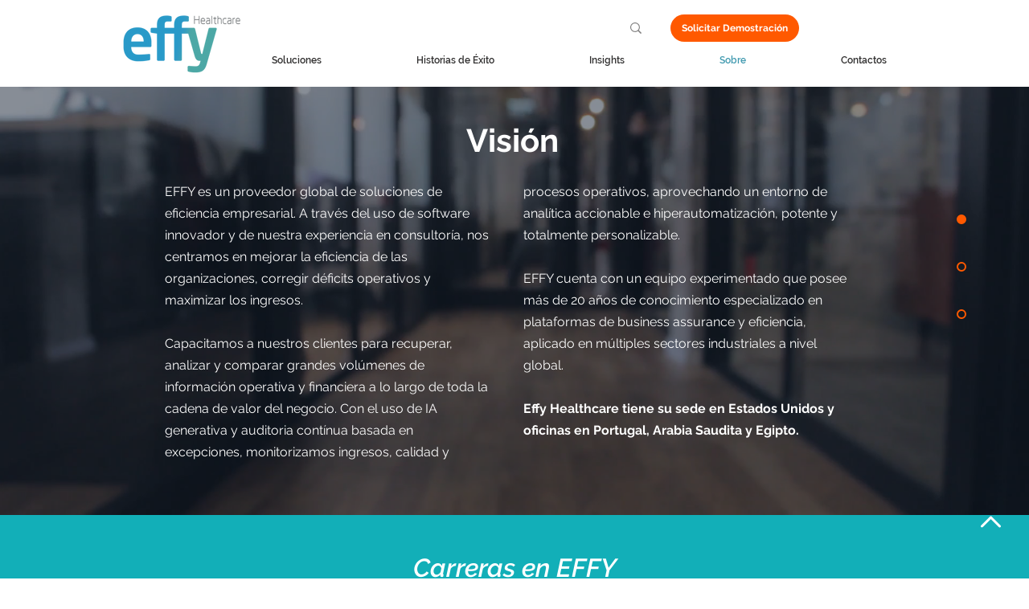

--- FILE ---
content_type: application/javascript; charset=utf-8
request_url: https://g792337340.co/gr?id=-MKF2wZ3uNVReIMRYFki&refurl=&winurl=https%3A%2F%2Fes.effyhealthcare.com%2Fabout
body_size: 197
content:
if (typeof georedirect1603366013341loaded === "function") { georedirect1603366013341loaded(); }if (typeof georedirectLoaded !== "undefined" && typeof georedirectLoaded["-MKF2wZ3uNVReIMRYFki"] === "function") { georedirectLoaded["-MKF2wZ3uNVReIMRYFki"](); }if (typeof georedirect1603366013341Status === "function") { georedirect1603366013341Status(0); }

--- FILE ---
content_type: application/javascript; charset=utf-8
request_url: https://g792337340.co/gr?id=-MU8X9hUjz-0vtK9I9IF&refurl=&winurl=https%3A%2F%2Fes.effyhealthcare.com%2Fabout
body_size: 36
content:
if (typeof georedirect1613993913332loaded === "function") { georedirect1613993913332loaded(); }if (typeof georedirectLoaded !== "undefined" && typeof georedirectLoaded["-MU8X9hUjz-0vtK9I9IF"] === "function") { georedirectLoaded["-MU8X9hUjz-0vtK9I9IF"](); }if (typeof georedirect1613993913332Status === "function") { georedirect1613993913332Status(0); }